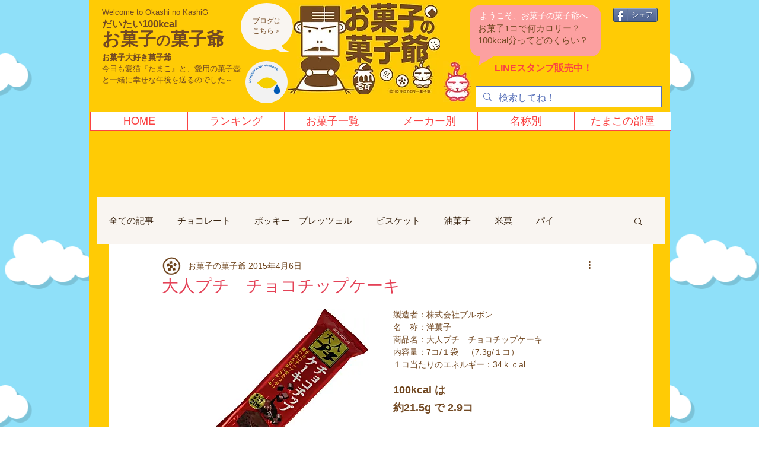

--- FILE ---
content_type: text/html; charset=utf-8
request_url: https://www.google.com/recaptcha/api2/aframe
body_size: 267
content:
<!DOCTYPE HTML><html><head><meta http-equiv="content-type" content="text/html; charset=UTF-8"></head><body><script nonce="9PPXcjyfMemB9rbN32upZg">/** Anti-fraud and anti-abuse applications only. See google.com/recaptcha */ try{var clients={'sodar':'https://pagead2.googlesyndication.com/pagead/sodar?'};window.addEventListener("message",function(a){try{if(a.source===window.parent){var b=JSON.parse(a.data);var c=clients[b['id']];if(c){var d=document.createElement('img');d.src=c+b['params']+'&rc='+(localStorage.getItem("rc::a")?sessionStorage.getItem("rc::b"):"");window.document.body.appendChild(d);sessionStorage.setItem("rc::e",parseInt(sessionStorage.getItem("rc::e")||0)+1);localStorage.setItem("rc::h",'1768851018456');}}}catch(b){}});window.parent.postMessage("_grecaptcha_ready", "*");}catch(b){}</script></body></html>